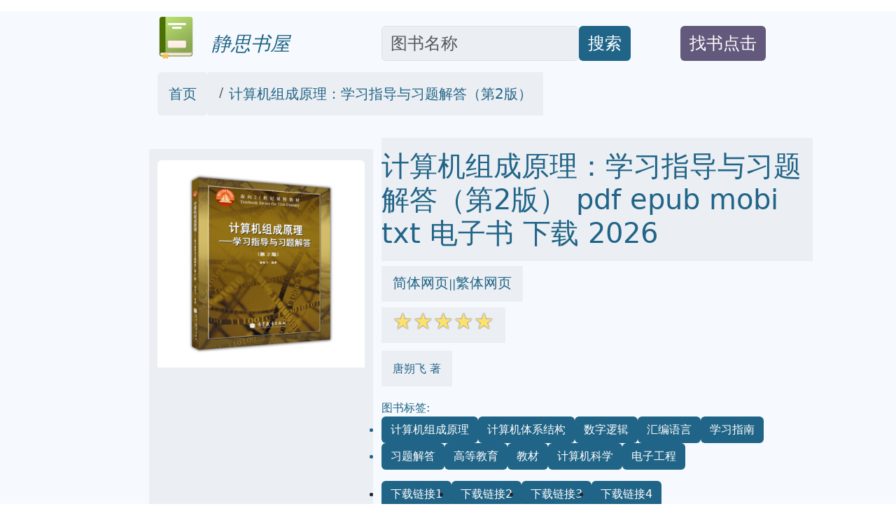

--- FILE ---
content_type: text/html; charset=utf-8
request_url: https://book.tinynews.org/books/12237635
body_size: 23838
content:
<!doctype html>
<html lang="zh-hans">
<head>

<link rel="alternate" hreflang="zh-Hans" href="https://book.tinynews.org/books/12237635" />
<link rel="alternate" hreflang="zh-Hant" href="https://book.tinynews.org/books/12237635/tw" />
<link rel="alternate" hreflang="x-default" href="https://book.tinynews.org/books/12237635" />

<meta name="msvalidate.01" content="5CCC6EE8FF816477D80A4DE459A738F1" />

<!-- Required meta tags -->
<meta name="viewport" content="width=device-width, initial-scale=1">
<meta http-equiv="Content-Type" content="text/html;charset=utf-8" />
<meta name="description" content="计算机组成原理：学习指导与习题解答（第2版） epub pdf mobi txt 电子书 下载 2026 - 静思书屋 ">
<meta name="keywords" content="计算机组成原理：学习指导与习题解答（第2版）,epub,pdf,mobi,txt,电子书,下载,2026,静思书屋">
<meta name="publishdate" content="2026-01-26"  />
<meta name="date" content="2026-01-26"  />


<link rel="icon" href="/static/favicon.ico">
<link rel="canonical" href="https://book.tinynews.org/books/12237635"/>

<meta name="twitter:card" content="summary_large_image">
<meta name="twitter:site" content="@book.tinynews.org">
<meta name="twitter:title" content="计算机组成原理：学习指导与习题解答（第2版）  epub  pdf mobi txt 电子书 下载 2026--静思书屋">
<meta name="twitter:description" content="计算机组成原理：学习指导与习题解答（第2版）  epub  pdf mobi txt 电子书 下载 2026--静思书屋">
<meta name="twitter:image" content="https://pic.tinynews.org/12237635/5ac96d15Nc96248dc.jpg">
<meta name="twitter:image:alt" content="计算机组成原理：学习指导与习题解答（第2版）  epub  pdf mobi txt 电子书 下载 2026--静思书屋">

<meta property="og:text " content="计算机组成原理：学习指导与习题解答（第2版）  epub  pdf mobi txt 电子书 下载 2026 --静思书屋" />
<meta property="og:title " content="计算机组成原理：学习指导与习题解答（第2版）  epub  pdf mobi txt 电子书 下载 2026 --静思书屋" />
<meta property="og:description"   content="计算机组成原理：学习指导与习题解答（第2版）  epub  pdf mobi txt 电子书 下载 2026 --静思书屋" />
<meta property="og:image" content="https://pic.tinynews.org/12237635/5ac96d15Nc96248dc.jpg" />
<meta property="og:image:alt" content="计算机组成原理：学习指导与习题解答（第2版）  epub  pdf mobi txt 电子书 下载 2026 --静思书屋" />
<meta property="og:url" content="https://book.tinynews.org/books/12237635" />



<link rel="stylesheet" href="/static/bootstrap.min.css"  crossorigin="anonymous">
<link rel="stylesheet" href="/static/wait.css" >
<link rel="stylesheet" href="/static/media.css" >
<link rel="stylesheet" href="/static/shareon.min.css" >
<script type="application/ld+json">
{
	"@context": "https://schema.org/",
	"@type": "Product",
	"name": "计算机组成原理：学习指导与习题解答（第2版） pdf epub mobi txt 电子书 2026",
	"image": ["https://pic.tinynews.org/12237635/5ac96d15Nc96248dc.jpg"],
	"sku": "12237635",
	
	"aggregateRating": {
	"@type": "AggregateRating",
	"ratingValue": 4,
	"reviewCount": 10
	}
}
</script>



<title>计算机组成原理：学习指导与习题解答（第2版）  epub  pdf mobi txt 电子书 下载 2026 --静思书屋 </title>
</head>
<span><input type="hidden" name="csrfmiddlewaretoken" value="KXirmjECNE7tXe1jUIWTmdFyUzTGvh4ZnvAeAkvnKtMX3T7y7CUwFrfzwtUZGzWH"></span>
<body>
<div class="container-fluid" style='background-color:#F6FAFE' >

<div id="lightbox" style='display:none;padding-top:1%'>

	<!--<img src='/static/banner.jpg' class='img-fluid' alt='site banner' />-->
	<!--<p>關閉廣告</p>-->
</div>



<div id="lightbox1" style='display:none;padding-top:1%'>

	<!--<img src='/static/banner.jpg' class='img-fluid' alt='site banner' />-->
	<!--<p>關閉廣告</p>-->
</div>









<div class="row gy-2" style="margin-top:1rem;margin-bottom:1rem;" >
	<div class="col-sm-2 d-none d-sm-block" >
	</div>
	
	<div class="col-sm-3 align-self-end" >
		<a href='/' target='_blank' style="text-decoration:none">
			<img  data-src='/static/logo.png' src='/static/pix.jpg' class="img-fluid lazy align-text-bottom" alt='book.tinynews,org'>
			<span  class='align-text-bottom text-wrap fs-3' style="font-style:italic;color:#206487">&nbsp;&nbsp;静思书屋</span>
		</a>
	</div>
	
	<div class="col-sm-4  align-self-end" style='text-align:left;display:flex'>
		<input type='text' class="form-control rounded" aria-describedby="basic-addon2" placeholder="图书名称" aria-label="Search" style='width:70%;font-size:1.5em;align-self:flex-end;color:#181C1F;background-color:#EBEEF3' id="ibox" />
		<div class="input-group-append" style='align-self:flex-end'>
			<button class="btn" type="button"   id="basic-addon2"  style='font-size:1.5em;align-self:flex-end;background-color:#206487;color:#FFFFFF;'>搜索</button>
		</div>
	</div>
	
	<div class="col-sm-2  align-self-end" style='text-align:left;display:flex' >
		<div  style='align-self:flex-end'>
			<button class="btn " type="button"   id="basic-addon2" style='color:#FFFFFF;background-color:#62597C' >
				<a target='_blank'  class="text-decoration-none text-reset"  href='/book-request' style='align-self:flex-end;font-size:1.5em;'>找书点击</a>
			</button>
		</div>
	</div>
	
	<div class="col-sm-1 d-none d-sm-block" >
	</div>
</div>



<div class="row bigcontainer" style="margin-top:1rem;margin-bottom:1rem;">
	<div class="col-sm-2 d-none d-sm-block" >
	</div>
	
	<div class="col-md-9"  >
		<nav aria-label="breadcrumb" id='bc'>
				<ol class="breadcrumb">
					<li class="breadcrumb-item rounded" style='text-decoration:none;background-color:#EBEEF3;color:#181C1F;padding-top:1rem;padding-bottom:1rem;padding-left:1rem;padding-right:1rem;'><a style='text-decoration:none;color:#206487' target='_blank' href="/">首页</a></li>
					
					<li class="breadcrumb-item active" aria-current="page" style='text-decoration:none;background-color:#EBEEF3;color:#181C1F;padding-top:1rem;padding-bottom:1rem;padding-left:1rem;padding-right:1rem;' >
						<a style='text-decoration:none;color:#206487' target='_blank' href="https://book.tinynews.org/books/12237635">计算机组成原理：学习指导与习题解答（第2版）</a>
					</li>
				</ol>
		</nav>
	</div>
	
	<div class="col-sm-1 d-none d-sm-block" >
	</div>
</div>



<div class="row bigcontainer" style="margin-top:1rem;margin-bottom:1rem;">
	<div class="col-sm-2 d-none d-sm-block">
	</div>
	
	<div class="col-sm-9" >
		<div class="row">
			<div class="col-md-4" style="display:inline-block;margin-top:1rem;padding-bottom:1rem;background-color:#EBEEF3">
					<img style='text-align:center;margin-top:1rem;padding-bottom:1rem;' data-src='https://pic.tinynews.org/12237635/5ac96d15Nc96248dc.jpg' width="350" height="350" alt='计算机组成原理：学习指导与习题解答（第2版）' src='/static/pix.jpg' class="img-fluid lazy rounded text-center">
			</div>
			
			<div class="col-md-8" >
				<h1 style='color:#206487;padding-top:1rem;padding-bottom:1rem;margin-top;1rem;margin-bottom:1rem;background-color:#EBEEF3;'>计算机组成原理：学习指导与习题解答（第2版） pdf epub mobi txt 电子书 下载 2026 </h1>
				
					<div style='color:#206487;margin-top:1rem;margin-bottom:1rem'>
						<span style='background-color:#EBEEF3;padding-top:1rem;padding-bottom:1rem;padding-right:1rem;padding-left:1rem'>
							<a href='https://book.tinynews.org/books/12237635' target='_blank' style='text-decoration:none;color:#206487' >简体网页</a>||<a href='https://book.tinynews.org/books/12237635/tw' target='_blank' style='text-decoration:none;color:#206487' >繁体网页</a>
						</span>
					</div>
				
				<div style='color:#206487;margin-top:1rem;margin-bottom:1rem;'>
					<span style='background-color:#EBEEF3;padding-top:1rem;padding-bottom:1rem;padding-right:1rem;padding-left:1rem'>
						<span class="star-icon full">☆</span><span class="star-icon full">☆</span><span class="star-icon full">☆</span><span class="star-icon full">☆</span><span class="star-icon full">☆</span>
					</span>
				</div>
				
				<div style='color:#206487;margin-top:2rem;margin-bottom:1rem;'>
					<span style='background-color:#EBEEF3;padding-top:1rem;padding-bottom:1rem;padding-right:1rem;padding-left:1rem'>
						唐朔飞 著
					</span>
				</div>
				
				<div style='color:#206487;margin-top:2rem;margin-bottom:1rem;'>
					
						图书标签:
					
						<ul class="list-group list-group-horizontal-md gap-2 flex-wrap">
							
							
							<li >
								<span style='text-decoration:none;background-color:#206487;color:#FFFFFF;' class='btn'>计算机组成原理</span>
							</li>
							
							<li >
								<span style='text-decoration:none;background-color:#206487;color:#FFFFFF;' class='btn'>计算机体系结构</span>
							</li>
							
							<li >
								<span style='text-decoration:none;background-color:#206487;color:#FFFFFF;' class='btn'>数字逻辑</span>
							</li>
							
							<li >
								<span style='text-decoration:none;background-color:#206487;color:#FFFFFF;' class='btn'>汇编语言</span>
							</li>
							
							<li >
								<span style='text-decoration:none;background-color:#206487;color:#FFFFFF;' class='btn'>学习指南</span>
							</li>
							
							<li >
								<span style='text-decoration:none;background-color:#206487;color:#FFFFFF;' class='btn'>习题解答</span>
							</li>
							
							<li >
								<span style='text-decoration:none;background-color:#206487;color:#FFFFFF;' class='btn'>高等教育</span>
							</li>
							
							<li >
								<span style='text-decoration:none;background-color:#206487;color:#FFFFFF;' class='btn'>教材</span>
							</li>
							
							<li >
								<span style='text-decoration:none;background-color:#206487;color:#FFFFFF;' class='btn'>计算机科学</span>
							</li>
							
							<li >
								<span style='text-decoration:none;background-color:#206487;color:#FFFFFF;' class='btn'>电子工程</span>
							</li>
							

						</ul>
				</div>
				
				
				<ul class="list-group list-group-horizontal-md gap-2">
					<li >
						<a style='text-decoration:none;background-color:#206487;color:#FFFFFF;' target="_blank" href='https://search.jd.com/search?keyword=计算机组成原理：学习指导与习题解答（第2版）&cu=true&utm_source=lianmeng__10__kong&utm_medium=tuiguang&utm_campaign=t_1000623798_' class='slink btn' >下载链接1</a>
					</li>
					<li>
						<a style='text-decoration:none;background-color:#206487;color:#FFFFFF;' target="_blank" href='https://search.jd.com/search?keyword=计算机组成原理：学习指导与习题解答（第2版）&cu=true&utm_source=lianmeng__10__kong&utm_medium=tuiguang&utm_campaign=t_1000623798_' class='slink btn' id='taobaobooklink' >下载链接2</a>
					</li>
					<li>
						<a style='text-decoration:none;background-color:#206487;color:#FFFFFF;' target="_blank" href='/download/12237635' class='slink btn' >下载链接3</a>
					</li>
					<li>
						<a style='text-decoration:none;background-color:#206487;color:#FFFFFF;' target="_blank" href='https://pdf.windowsfront.com/jd_12237635.pdf' class='slink btn' >下载链接4</a>
					</li>
					
				</ul>
				
				<div  class='slink btn' style='color:#FFFFFF;background-color:#62597C;margin-top:1rem;margin-bottom:1rem;'>下载链接在页面底部</div>
				
				<div class="shareon shadow bg-light bg-gradient">
					<a class="facebook" data-title="计算机组成原理：学习指导与习题解答（第2版）" ><span  style='font-size:0.5em'>facebook</span></a>
					<a class="linkedin" data-title="计算机组成原理：学习指导与习题解答（第2版）" ><span  style='font-size:0.5em'>linkedin</span></a>
					<a class="mastodon" data-title="计算机组成原理：学习指导与习题解答（第2版）"><span  style='font-size:0.5em'>mastodon</span></a>
					<!-- FB App ID is required for the Messenger button to function -->
					<a class="messenger" data-fb-app-id="0123456789012345" data-title="计算机组成原理：学习指导与习题解答（第2版）"><span  style='font-size:0.5em'>messenger</span></a>
					
					<a class="pinterest" data-title="计算机组成原理：学习指导与习题解答（第2版）"><span  style='font-size:0.5em'>pinterest</span></a>
					<a class="reddit" data-title="计算机组成原理：学习指导与习题解答（第2版）"><span  style='font-size:0.5em'>reddit</span></a>
					<a class="telegram" data-title="计算机组成原理：学习指导与习题解答（第2版）"><span  style='font-size:0.5em'>telegram</span></a>
					<a class="twitter" data-title="计算机组成原理：学习指导与习题解答（第2版）"><span  style='font-size:0.5em'>twitter</span></a>
					
					<a class="viber" data-title="计算机组成原理：学习指导与习题解答（第2版）"><span  style='font-size:0.5em'>viber</span></a>
					<a class="vkontakte" data-title="计算机组成原理：学习指导与习题解答（第2版）"><span  style='font-size:0.5em'>vkontakte</span></a>
					<a class="whatsapp" data-title="计算机组成原理：学习指导与习题解答（第2版）"><span  style='font-size:0.5em'>whatsapp</span></a>
					<a class="copy-url" data-title="计算机组成原理：学习指导与习题解答（第2版）"><span  style='font-size:0.5em'>复制链接</span></a>
				</div>
			
			</div>
		</div>
			

			
		<div class="row" style="margin-top:1rem;margin-bottom:1rem;padding-top:1rem;padding-bottom:1rem;padding-right:1rem;padding-left:1rem">
			<div class="col-md-4 ">
				<div class="list-group" id='productshow'></div>
			</div>
			
			<div class="col-md-8 ">
				<div class="list-group" id='productshow2'></div>
			</div>
		</div>
			
		<div class="row" style='margin-top:1rem;margin-bottom:1rem;padding-top:1rem;padding-bottom:1rem;padding-right:1rem;padding-left:1rem'>
			<div class="col-md-4" >
				<div style='background-color:#EBEEF3;text-align:center'>
					<img data-src='https://windowsfront.com/static/qq_book_search.png' width="250" height="250"  src='/static/pix.jpg' class="img-fluid lazy">
				</div>
			</div>
			
			<div class="col-md-8" >
				<div style='background-color:#EBEEF3'>
					<div >想要找书就要到  <a style='font-weight:bold;text-decoration:none;color:black;font-size:2em' href='https://book.tinynews.org/' target='_blank'>静思书屋</a></div>
					<div ><a style='text-decoration:none;color:black;font-size:2em' href='https://book.tinynews.org/' target='_blank'>book.tinynews.org</a></div>
					<div >立刻按 <span style='font-weight:bold;font-size:2em'>ctrl+D</span>收藏本页</div>
					<div >你会得到大惊喜!!</div>
				</div>
			</div>
		</div>
			
			
		<div class="row" style="margin-top:1rem;margin-bottom:1rem;">
			<div class="col-md-12" style='background-color:#EBEEF3;padding-top:1rem;padding-bottom:1rem;padding-right:1rem;padding-left:1rem'>
				
					<div>出版社： 高等教育出版社</div>
				
					<div>ISBN：9787040354119</div>
				
					<div>版次：2</div>
				
					<div>商品编码：12237635</div>
				
					<div>包装：平装</div>
				
					<div>丛书名： 面向21世纪课程教材</div>
				
					<div>开本：16开</div>
				
					<div>出版时间：2012-07-01</div>
				
					<div>用纸：胶版纸</div>
				
					<div>页数：346</div>
				
					<div>字数：500000</div>
				
					<div>正文语种：中文</div>
				
			</div>
		</div>
			
			
		<div class="row" style="margin-top:1rem;margin-bottom:1rem;">
			<div class="col-md-12" style='background-color:#EBEEF3;padding-top:1rem;padding-bottom:1rem;padding-right:1rem;padding-left:1rem'>
				<h2>
				具体描述
				</h2>
				<div style='margin-left:30px;'>
					<h3>内容简介</h3>   　　《计算机组成原理：学习指导与习题解答（第2版）》是与高等教育出版社出版的普通高等教育“十一五”国家级规划教材《计算机组成原理（第2版）》（唐朔飞编著）配套的辅助教材。<br/>　　《计算机组成原理：学习指导与习题解答（第2版）》在章节顺序安排上与主教材完全一致，每章给出该章的重点难点、主要内容、例题精选、习题训练及其参考答案。有利于学生检验自己掌握本课程内容的程度。<br/>　　《计算机组成原理：学习指导与习题解答（第2版）》概念清楚，题型丰富，可作为高等学校计算机专业的辅助教材，也可作为计算机专业研究生入学考试的辅导书和其他科技人员的参考书。     <h3>作者简介</h3>   　　唐朔飞，哈尔滨工业大学计算机科学与技术学院教授。2003年评为首届黑龙江省和哈尔滨工业大学教学名师。2006年获第二届国家教学名师奖。长期从事计算机科学与技术的教学和研究工作。从教43年来，给计算机专业27届4600余名学生讲授“计算机组成原理”课程。自1986年获哈尔滨工业大学首届教学一等奖后，又获得各级各类教学奖励20多次，1997年获第二届全国普通高等学校优秀计算机辅助教学软件二等奖和全国高等学校工科优秀CAI软件一等奖2000年获黑龙江省教学成果一等奖。独立编著教材五本其中《电子数字计算机原理》1989年获“黑龙江省普通高等学校优秀教材二等奖”，面向21世纪课程教材《计算机组成原理》2002年获教育部“全国普通高等学校优秀教材二等奖”，以该教材为核心的计算机组成原理11课程2005年被评为国家精品课程主要研究领域为计算机体系结构、并行处理先后主持完成了国家863项目、航天基金项目、博士点基金项目各一项，参加并完成省部级科研项目10多项，目前在研国家自然科学基金项目，发表论文50多篇。     <h3>内页插图</h3>    <ul class="img-preview"> <li>  </li> <li>  </li> <li>  </li> <li>  </li> </ul>      <h3>目录</h3>   第一章 计算机系统概论<br/>1．1 重点难点<br/>1．2 主要内容<br/>1．2．1 基本概念<br/>1．2．2 冯·诺伊曼计算机的特点<br/>1．2．3 计算机硬件框图<br/>1．2．4 计算机的工作过程<br/>1．2．5 计算机硬件的主要技术指标<br/>1．3 例题精选<br/>1．4 习题训练<br/>1．4．1 选择题<br/>1．4．2 填空题<br/>1．4．3 问答题<br/>参考答案<br/><br/>第二章 计算机的发展及应用<br/>2．1 重点难点<br/>2．2 主要内容<br/>2．2．1 计算机的发展<br/>2．2．2 计算机的分类及应用<br/>2．3 习题训练<br/>2．3．1 选择题<br/>2．3．2 填空题<br/>2．3．3 问答题<br/>参考答案<br/><br/>第三章 系统总线<br/>3．1 重点难点<br/>3．2 主要内容<br/>3．2．1 总线的基本概念<br/>3．2．2 总线结构<br/>3．2．3 总线控制<br/>3．3 例题精选<br/>3．4 习题训练<br/>3．4．1 选择题<br/>3．4．2 填空题<br/>3．4．3 问答题<br/>参考答案<br/><br/>第四章 存储器<br/>4．1 重点难点<br/>4．2 主要内容<br/>4．2．1 存储器的分类及存储系统的层次结构<br/>4．2．2 主存储器<br/>4．2．3 高速缓冲存储器<br/>4．2．4 辅助存储器<br/>4．3 例题精选<br/>4．4 习题训练<br/>4．4．1 选择题<br/>4．4．2 填空题<br/>4．4．3 问答题<br/>参考答案<br/><br/>第五章 输入输出系统<br/>5．1 重点难点<br/>5．2 主要内容<br/>5．2．1 输入输出系统的基本组成<br/>5．2．2 110与主机的联系方式<br/>5．2．3 110接口<br/>5．2．4 110与主机交换信息的控制<br/>方式之一——程序查询方式<br/>5．2．5 110与主机交换信息的控制<br/>方式之二——程序中断方式<br/>5．2．6 110与主机交换信息的控制<br/>方式之三-DMA方式<br/>5．3 例题精选<br/>5．4 习题训练<br/>5．4．1 选择题<br/>5．4．2 填空题<br/>5．4．3 问答题<br/>参考答案<br/><br/>第六章 计算机的运算方法<br/>6．1 重点难点<br/>6．2 主要内容<br/>6．2．1 计算机中数的表示<br/>6．2．2 定点运算<br/>6．2．3 浮点运算<br/>6．2．4 并行加法器和进位链<br/>6．3 例题精选<br/>6．4 习题训练<br/>6．4．1 选择题<br/>6．4．2 填空题<br/>6．4．3 问答题<br/>参考答案<br/><br/>第七章 指令系统<br/>7．1 重点难点<br/>7．2 主要内容<br/>7．2．1 机器指令<br/>7．2．2 寻址方式<br/>7．2．3 RISC技术<br/>7．3 例题精选<br/>7．4 习题训练<br/>7．4．1 选择题<br/>7．4．2 填空题<br/>7．4．3 问答题<br/>参考答案<br/><br/>第八章 CPU的结构和功能<br/>8．1 重点难点<br/>8．2 主要内容<br/>8．2．1 CPU的功能和组成<br/>8．2．2 指令周期<br/>8．2．3 指令流水<br/>8．2．4 中断系统<br/>8．3 例题精选<br/>8．4 习题训练<br/>8．4．1 选择题<br/>8．4．2 填空题<br/>8．4．3 问答题<br/>参考答案<br/><br/>第九章 控制单元的功能<br/>9．1 重点难点<br/>9．2 主要内容<br/>9．2．1 控制单元的外特性<br/>9．2．2 微操作命令的分析<br/>9．2．3 多级时序系统<br/>9．2．4 控制方式<br/>9．3 例题精选<br/>9．4 习题训练<br/>9．4．1 选择题<br/>9．4．2 填空题<br/>9．4．3 问答题<br/>参考答案<br/><br/>第十章 控制单元的设计<br/>10．1 重点难点<br/>10．2 主要内容<br/>10．2．1 组合逻辑设计<br/>10．2．2 微程序设计<br/>10．3 例题精选<br/>10．4 习题训练<br/>10．4．1 选择题<br/>10．4．2 填空题<br/>10．4．3 问答题<br/>参考答案<br/>参考文献      <h3>前言/序言</h3>   　　本书的第1版作为面向21世纪课程教材《计算机组成原理》的辅助教材，自2005年9月出版以来，已连续印刷14次，累计印数达67000余册。期间收到了不少使用本书的师生和其他读者的来信，对本书给予了肯定和鼓励，并提出了不少宝贵的意见和建议，在此表示衷心的感谢。<br/>　　2008年，《计算机组成原理（第2版）》（以下称主教材）由高等教育出版社出版，并被列为普通高等教育“十一五”国家级规划教材，至今已印刷11次，累计印数达270000余册。为与该教材配套，决定对第1版《计算机组成原理——学习指导与习题解答》的内容予以补充和修改。新版继续保持原版的风格，在章节顺序安排上与主教材一致，每章给出该章的重点难点、主要内容、例题精选、习‘题训练和参考答案几部分。在例题精选和习题训练方面进行了适当的补充，使重点难点的论述更清晰。<br/>　　特别需要强调的是，计算机组成原理课程有诸多的知识点，尽管本书对各知识点给出了答案，但任何机械式的死记硬背都是收效甚微的。一定要注意学习方法，首先要独立思考，找出解题思路，然后再作出解答，最后与答案进行比较，做到真正地理解、掌握课程的内容。<br/>　　由于作者水平有限，书中难免有不妥之处，谨请读者和同行专家批评指正。    <br/>
				</div>
				
				<div style='margin-left:30px;'>
					《计算机组成原理：学习指导与习题解答（第2版）》  书籍简介  本书旨在为读者深入理解计算机底层运作原理提供一套全面、系统的学习路径。我们聚焦于计算机科学与技术领域的核心基础——计算机组成原理，并将其分解为易于理解的关键概念。本书并非仅仅罗列枯燥的理论，而是通过精心设计的学习指导和详实的习题解答，帮助读者建立起扎实的理论功底，并能灵活运用所学知识解决实际问题。  本书特点与内容梗概  本书第二版在保留第一版核心内容的基础上，进行了更新和优化，以适应当前计算机科学发展的最新动态。我们力求在内容呈现上做到：  1.  系统性与层次性：        引言与基础概念： 开篇将引导读者从宏观视角认识计算机系统，并介绍构成计算机最基本的硬件组件和软件交互方式。我们将解释计算机如何处理信息，数据在计算机内部是如何表示和存储的，以及各种基本逻辑门电路的工作原理。        数据通路与控制： 核心章节将深入剖析计算机的数据通路设计，包括指令的取指、译码、执行、写回等过程。我们将详细介绍中央处理器（CPU）的内部结构，如算术逻辑单元（ALU）、寄存器组、指令寄存器、程序计数器等，以及它们之间如何协同工作以完成指令。控制器的设计，包括时序控制和指令控制，也将是重点讲解的内容，确保读者理解指令是如何被正确驱动和执行的。        存储器系统： 深入探讨各种存储器的工作原理及其在计算机系统中的作用。我们将详细介绍层次化存储体系，包括高速缓存（Cache）的工作机制、主存储器（RAM）的组织方式，以及与外围存储设备（如硬盘、固态硬盘）的数据交互。内存管理单元（MMU）和虚拟存储器的概念及其对程序运行性能的影响，也将得到详尽的阐释。        输入输出（I/O）系统： 讲解计算机如何与外部世界进行交互，包括各种I/O设备的工作原理、I/O接口的设计、中断和DMA（直接内存访问）等技术如何提高I/O效率。读者将了解到I/O设备与CPU之间数据传输的完整流程。        指令集体系结构（ISA）： 介绍不同类型的指令集，如RISC和CISC，以及它们的设计哲学和对处理器性能的影响。我们将分析典型的指令格式、寻址方式和指令流水线技术，以期读者能够理解程序在底层是如何被翻译成机器指令并高效执行的。  2.  强调实践与应用：        学习指导： 在每一章的开篇，我们都会提供清晰的学习目标和建议，帮助读者明确学习重点，掌握正确的学习方法。对于一些抽象的概念，我们将辅以形象的比喻和图示，帮助读者建立直观的理解。我们鼓励读者将理论知识与实际的计算机硬件、软件环境相结合，从而加深理解。        精选习题： 本书精选了大量具有代表性的习题，覆盖了计算机组成原理的各个核心知识点。这些习题的设计，既有基础概念的巩固，也有对复杂原理的深入探究，还有一些需要综合运用知识进行分析和解答的题目。        详尽解答： 每一道习题都配有详细的解答过程和清晰的阐释。我们不仅给出最终答案，更重要的是解释解题思路、关键步骤以及背后的原理，帮助读者理解“为什么”这样做，从而举一反三，掌握解决同类问题的能力。对于一些具有挑战性的题目，我们还会提供多种解题方法的比较和分析。  3.  内容深度与广度：        本书的内容深度适中，既能满足初学者对计算机组成原理的基本认知需求，也能为有一定基础的读者提供进一步的提升。        在广度上，本书涵盖了计算机组成原理的经典内容，并适当引入了一些现代计算机体系结构的发展趋势，如多核处理器、指令级并行等概念的初步介绍。  适用读者  本书特别适合以下读者群体：     计算机科学与技术、软件工程、电子信息工程等相关专业的在校本科生和研究生： 作为教材的补充读物，本书能帮助读者更好地消化课堂内容，提升学习效果，为后续课程打下坚实基础。    准备参加计算机等级考试、考研的考生： 本书的系统梳理和大量习题，将是备考的得力助手，帮助考生全面掌握考试大纲要求的内容。    对计算机底层原理感兴趣的自学者： 对于希望深入了解计算机如何工作的技术爱好者，本书提供了一个清晰的学习框架和实践指导。    从事相关技术工作的初级工程师： 帮助读者巩固基础知识，加深对系统性能瓶颈的理解，提升解决实际问题的能力。  学习建议  我们建议读者在学习本书的过程中，遵循循序渐进的原则，先扎实掌握基础概念，再逐步深入理解复杂原理。动手实践是检验学习成果的最好方式，鼓励读者尝试在模拟器或实际硬件上验证所学知识。通过认真研读本书的指导和习题解答，相信读者一定能够构建起对计算机组成原理的深刻认知，为未来的学习和职业发展奠定坚实的基础。
				</div>
				
			</div>
		</div>
		
		<div class="row" style="margin-top:1rem;margin-bottom:1rem;">
			<div class="col-md-12 " style='padding-top:1rem;padding-bottom:1rem;padding-right:1rem;padding-left:1rem;background-color:#EBEEF3;'>
				<h2 style=''>
				用户评价
				</h2>
				<div style=''>
				
				
					评分<span class="star-icon full">☆</span><span class="star-icon full">☆</span><span class="star-icon full">☆</span><span class="star-icon full">☆</span><span class="star-icon full">☆</span>
					<p>我一直觉得计算机组成原理这门课，对很多人来说都像是一道难以逾越的鸿沟，尤其是在面对那些密密麻麻的逻辑图和晦涩难懂的术语时，很容易让人望而却步。然而，《计算机组成原理：学习指导与习题解答（第2版）》这本书，却以一种极其友好的姿态，向我们展示了计算机“心脏”的跳动。我特别喜欢书中对于“指令集架构”（ISA）的阐述，它不仅仅是简单地罗列出各种指令，而是深入分析了为什么会有这样的指令集设计，指令集的设计原则是什么，以及不同的指令集（例如RISC和CISC）是如何影响计算机性能和设计的。书中对于各种指令的讲解，都配有详细的汇编代码示例，让我能够直观地看到这些指令是如何操作数据的，如何控制程序的流程，这对于我理解高级语言程序是如何被翻译成机器指令执行的，起到了至关重要的作用。我记得在学习跳转指令和分支预测时，书中用了一个非常形象的比喻，将CPU想象成一个在岔路口需要做出决策的旅行者，分支预测就像是旅行者提前猜测哪条路会更快到达目的地，如果猜对了，就能节省很多时间。这个比喻让复杂的分支预测机制变得易于理解，也让我体会到指令流水线在面对程序分支时的挑战以及各种优化手段的重要性。此外，书中对于存储器层次结构的讲解，也让我耳目一新。从寄存器到高速缓存，再到主存储器和外围存储器，书中清晰地阐述了不同层次存储器之间的速度、容量和成本差异，以及它们是如何协同工作以提高整体性能的。书中对于缓存淘汰策略的讲解，配合着一些小型的缓存模拟例子，让我能够亲身体验不同策略对命中率的影响，这比纯粹的理论讲解要有效得多。总的来说，这本书以其严谨又不失趣味的讲解方式，成功地将计算机组成原理这门原本枯燥的学科，变得生动而易于接受。</p>
				
					评分<span class="star-icon full">☆</span><span class="star-icon full">☆</span><span class="star-icon full">☆</span><span class="star-icon full">☆</span><span class="star-icon full">☆</span>
					<p>在阅读《计算机组成原理：学习指导与习题解答（第2版）》之前，我对CPU内部的“工作流程”一直感到非常模糊，直到这本书为我揭开了CPU内部的“面纱”。我尤其要强调书中对“指令周期”的详细讲解。它不仅仅是简单地将指令执行过程分为取指、译码、执行、访存、写回几个阶段，更是深入剖析了每个阶段所涉及的硬件部件和控制信号。书中用了一个非常生动的比喻，将CPU比作一个熟练的厨师，指令就是菜谱，CPU需要按照菜谱一步步地准备食材（取指）、看清做法（译码）、进行烹饪（执行）、可能还需要去调料区取调料（访存），最后将菜品装盘（写回）。这个比喻让我深刻理解了指令周期中各个阶段的相互关系和依赖性。我记得在学习“指令流水线”的优化时，书中详细介绍了如何通过增加流水线深度、增加流水线宽度、以及采用分支预测等技术来提高CPU的执行效率。书中通过对比不同流水线深度下指令的执行时间，让我直观地看到了流水线技术对性能的提升作用。这种对指令流水线工作机制的深入解析，让我对CPU的“速度”有了更具象的理解。此外，书中关于“多核处理器”的讲解，也让我看到了计算机性能提升的另一个重要方向。它不仅仅是简单地将多个CPU核心堆叠在一起，更是深入探讨了核心之间的通信、缓存一致性、任务调度等复杂问题。书中通过一个简单的多线程程序示例，展示了不同CPU核心如何并发执行，以及如何通过同步机制来避免数据冲突。这种对多核处理器工作原理的全面讲解，为我理解现代高性能计算奠定了基础。</p>
				
					评分<span class="star-icon full">☆</span><span class="star-icon full">☆</span><span class="star-icon full">☆</span><span class="star-icon full">☆</span><span class="star-icon full">☆</span>
					<p>我一直觉得，计算机的“输入”和“输出”是其与外界交互的窗口，《计算机组成原理：学习指导与习题解答（第2版）》这本书，则为我描绘了这些窗口是如何在硬件层面工作的。我特别喜欢书中对“I/O接口”的讲解。它不仅仅是简单地介绍各种I/O设备（如键盘、鼠标、显示器、硬盘），更是深入分析了I/O接口是如何连接CPU和I/O设备的，以及I/O接口中的控制寄存器、状态寄存器和数据寄存器是如何工作的。书中用了一个非常生动的比喻，将I/O接口比作一个“翻译官”，它负责将CPU发出的命令翻译成I/O设备能理解的语言，并将I/O设备产生的数据翻译成CPU能理解的语言。这个比喻让我深刻理解了I/O接口在数据传输中的桥梁作用。我记得在学习“中断驱动I/O”时，书中详细解释了当I/O设备完成一次操作后，是如何通过中断来通知CPU的，以及CPU在接收到中断后是如何响应的。书中通过一个具体的键盘输入场景，展示了当用户按下键盘时，键盘控制器是如何产生中断信号，CPU又是如何暂停当前任务，跳转到键盘中断服务程序来读取键盘输入数据的。这种对中断驱动I/O工作机制的深入解析，让我对I/O设备的响应速度有了更直观的认识。此外，书中关于“DMA（Direct Memory Access）”的讲解，也让我看到了I/O数据传输效率提升的“秘密武器”。它不仅仅是简单地介绍DMA控制器如何绕过CPU直接与主存进行数据传输，更是深入分析了DMA传输的整个流程，包括DMA请求、总线占用、数据传输以及中断通知。书中通过一个具体的磁盘数据读取场景，展示了DMA控制器是如何实现高效数据传输的，从而减轻CPU的负担。这种对DMA工作原理的详细讲解，为我理解现代计算机系统中I/O性能的提升奠定了基础。</p>
				
					评分<span class="star-icon full">☆</span><span class="star-icon full">☆</span><span class="star-icon full">☆</span><span class="star-icon full">☆</span><span class="star-icon full">☆</span>
					<p>在翻阅《计算机组成原理：学习指导与习题解答（第2版）》之前，我一直觉得“指令”这个概念离我非常遥远，好像是程序员才能接触到的东西。然而，这本书让我看到了指令在计算机硬件层面是如何被“执行”的，这是一种全新的视角。我特别赞赏书中在讲解“指令集架构”（ISA）时，不仅仅是列举指令，而是深入分析了指令的编码格式、寻址方式以及指令执行的微操作。书中用了一个非常形象的比喻，将指令比作“药方”，而CPU则是一个“药剂师”，它需要按照药方上的指示，精确地抓取药材（数据），进行配制（运算），最后交给病人（输出）。这个比喻让我深刻理解了指令的“功能”和“意义”。我记得在学习各种寻址方式（立即数寻址、寄存器直接寻址、寄存器间接寻址、基址加偏置寻址等）时，书中都配有详细的汇编代码示例，让我能够直观地看到同一条指令在不同寻址方式下，是如何访问到不同的内存地址或者寄存器中的数据的。这种对寻址方式的深入剖析，对于我理解程序是如何灵活地访问各种数据的至关重要。此外，书中关于“指令流水线”的讲解，更是让我看到了CPU性能提升的“秘密武器”。它不仅仅是简单地将指令执行过程分解成几个阶段，而是深入探讨了流水线冲突（结构冲突、数据冲突、控制冲突）以及各种解决策略，例如转发、流水线暂停、分支预测等。书中通过一个具体的流水线执行图，让我看到了不同指令在流水线上是如何交错执行的，以及各种冲突是如何产生的，以及如何被巧妙地化解。这种对流水线工作机制的详细解析，让我对CPU的“速度”有了更深刻的体会。</p>
				
					评分<span class="star-icon full">☆</span><span class="star-icon full">☆</span><span class="star-icon full">☆</span><span class="star-icon full">☆</span><span class="star-icon full">☆</span>
					<p>我一直对那些能够“思考”的机器充满好奇，而《计算机组成原理：学习指导与习题解答（第2版）》这本书，则为我揭示了这一切的“幕后英雄”。这本书在解释CPU的控制单元时，可谓是下足了功夫。我印象最深的是书中关于“硬布线控制器”和“微程序控制器”的对比讲解。通过详细的状态转移图和微指令格式，我终于理解了CPU是如何根据当前指令和状态信号，生成一系列控制信号来驱动数据通路执行相应操作的。书中用了一个“交通警察”的比喻，将控制单元比作交通警察，它根据交通信号灯（指令）和路况（状态），指挥车辆（数据）的流动。这个比喻让我理解了指令周期的各个阶段（取指、译码、执行、访存、写回）以及控制单元在其中扮演的角色。我记得在学习指令译码部分时，书中详细绘制了指令格式，并分析了不同位段的含义，然后展示了这些信息是如何被送到控制单元，并转化为具体的控制信号的。这种从指令的二进制表示到硬件控制信号的转化过程，让我对CPU的“智能”有了更具体的理解。此外，书中关于“存储器管理单元”（MMU）的讲解，也让我对虚拟内存有了拨云见日般的认识。它不仅仅是简单地介绍了虚拟地址和物理地址的概念，而是深入分析了页表、TLB（Translation Lookaside Buffer）等硬件机构是如何协同工作的，以实现高效的地址翻译和内存保护。书中通过一个生动的例子，模拟了当CPU访问一个虚拟地址时，MMU是如何查询页表，检测是否存在页错误，以及如何使用TLB来加速地址翻译过程。这个例子让我彻底理解了虚拟内存的强大之处，以及它如何让程序拥有比实际物理内存更大的地址空间。</p>
				
					评分<span class="star-icon full">☆</span><span class="star-icon full">☆</span><span class="star-icon full">☆</span><span class="star-icon full">☆</span><span class="star-icon full">☆</span>
					<p>这部《计算机组成原理：学习指导与习题解答（第2版）》简直是我在计算机科学学习道路上的“及时雨”，尤其是在我刚开始接触硬件底层逻辑的时候，那种迷茫感简直可以写一本小说。这本书的出现，就像在漆黑的隧道里点亮了一盏明灯。我尤其欣赏它在概念讲解上的深入浅出，很多在课堂上听得云里雾里、似懂非懂的东西，通过书中的图示和类比，一下子就变得清晰起来。例如，在讲到CPU的流水线执行时，书中用了一个非常生动的比喻，将整个过程比作工厂里流水线上的工人协作，不同工序在不同阶段同时进行，极大地提高了效率。这个比喻让我瞬间理解了指令周期的划分和流水线的关键作用，也为我后续学习指令集、存储器层次结构等内容打下了坚实的基础。此外，书中对于各种逻辑门、寄存器、加法器等基本组成单元的讲解，也循序渐进，从最简单的AND、OR、NOT门开始，逐步构建出更复杂的电路模型，让我一步步理解了计算机硬件是如何由这些基本元件组成的。这种由浅入深的讲解方式，对于我这样初学者来说，无疑是最宝贵的。而且，书中并没有止步于理论的堆砌，而是非常注重将理论与实践相结合，通过大量的实例和图表，帮助我直观地理解抽象的概念。我记得在学习数据通路和控制通路时，书中详细绘制了控制信号在不同操作下的变化，配合着指令执行流程图，让我能够清晰地看到数据如何在寄存器、ALU、存储器之间流动，以及控制信号是如何指挥这一切的。这种图文并茂的学习方式，大大降低了学习难度，也让我对计算机的内部工作原理有了更深刻的认识。这本书不仅仅是理论的梳理，更像是一位经验丰富的老师，耐心地引导着我一步步探索计算机的奥秘。</p>
				
					评分<span class="star-icon full">☆</span><span class="star-icon full">☆</span><span class="star-icon full">☆</span><span class="star-icon full">☆</span><span class="star-icon full">☆</span>
					<p>说实话，我之前对计算机组成原理的理解，大部分都停留在“知道有这么回事”的层面，具体到细节，总是感觉模糊不清。《计算机组成原理：学习指导与习题解答（第2版）》这本书，就像一个经验丰富的向导，带我深入探索了计算机内部的每一个角落。我尤其要提一下书中关于“时序逻辑电路”的讲解，这是让我彻底理解计算机如何“记住”信息的关键。书中从最基本的触发器（SR触发器、D触发器、JK触发器）开始，详细讲解了它们的原理、逻辑图和时序图，让我理解了为什么计算机的存储单元能够保持其状态。然后，逐步过渡到寄存器、计数器等更复杂的时序逻辑电路，并将其与CPU中的程序计数器（PC）、指令寄存器（IR）等核心部件联系起来，让我明白这些部件是如何存储和处理指令以及地址信息的。我记得在学习多级中断系统时，书中引入了一个“紧急救援”的比喻，将高优先级中断比作需要立即处理的危重病人，而低优先级中断则可以稍作等待。这个比喻让我深刻理解了中断优先级的作用以及中断向量表是如何工作的。书中通过详细的流程图，展示了中断发生时CPU如何保存当前状态、跳转到中断服务程序、执行中断服务、最后恢复现场的过程，让我对中断机制的理解不再是概念上的模糊，而是有了清晰的执行路径。此外，书中对于算术逻辑单元（ALU）的讲解，也做到了极致。它不仅仅是给出了ALU的功能列表，而是深入剖析了各种算术运算（加法、减法、乘法、除法）和逻辑运算（AND, OR, XOR, NOT）是如何通过逻辑门实现的，特别是对于加法器（半加器、全加器、多位加法器）的讲解，配合着波形图，让我看到了二进制加法运算在硬件层面的具体实现过程。这种对底层细节的深入挖掘，让我对计算机的运算能力有了全新的认识。</p>
				
					评分<span class="star-icon full">☆</span><span class="star-icon full">☆</span><span class="star-icon full">☆</span><span class="star-icon full">☆</span><span class="star-icon full">☆</span>
					<p>在学习《计算机组成原理：学习指导与习题解答（第2版）》之前，我总觉得计算机的“运行”是一个非常抽象的概念，直到我深入阅读这本书，才真正理解了CPU与主存储器之间是如何进行“对话”的。书中对于“总线”的讲解，让我看到了数据传输的“高速公路”。它详细阐述了地址总线、数据总线和控制总线的作用，以及它们是如何协同工作的。我印象特别深刻的是书中关于“总线仲裁”的讲解，当多个设备同时请求使用总线时，总线仲裁机制是如何决定哪个设备能够获得总线使用权的。书中用了一个“会议室抢座位”的比喻，将多个设备比作争抢会议室座位的与会者，而总线仲裁机制则扮演着“主持人”的角色，根据优先级或其他规则来分配座位。这个比喻让我清晰地理解了集中式和分布式仲裁方式的区别以及它们的优缺点。我记得在学习DMA（Direct Memory Access）传输时，书中详细解释了DMA控制器是如何绕过CPU直接与主存进行数据传输的，这大大减轻了CPU的负担，提高了I/O设备的效率。书中通过一个具体的I/O传输场景，展示了DMA控制器是如何发起传输请求、控制地址和数据总线、以及在传输完成后通知CPU的。这种对I/O系统与CPU之间协作方式的深入剖析，让我对整个计算机系统的效率提升有了更深刻的认识。此外，书中对于“并行处理”的讲解，也让我看到了计算机性能飞跃的潜力。从指令级并行（如超标量、超流水线）到多处理器系统，书中都做了详尽的介绍。我尤其喜欢书中对多核处理器的工作原理的分析，它不仅仅是简单地堆叠CPU核心，而是探讨了缓存一致性、任务调度等复杂问题。书中通过一个简单的多线程程序示例，展示了不同CPU核心如何并发执行，以及如何通过同步机制来避免数据冲突。这种对并行计算的全面讲解，为我理解现代高性能计算奠定了基础。</p>
				
					评分<span class="star-icon full">☆</span><span class="star-icon full">☆</span><span class="star-icon full">☆</span><span class="star-icon full">☆</span><span class="star-icon full">☆</span>
					<p>我一直对“比特”和“字节”这些最基本的计算机语言感到好奇，而《计算机组成原理：学习指导与习题解答（第2版）》这本书，则为我描绘了这些基本单元如何在硬件层面构建起整个计算机世界的宏伟蓝图。我尤其要强调书中关于“数据表示”部分的深入讲解。它不仅仅是简单地介绍了二进制、十进制和十六进制之间的转换，更是深入探讨了整数（包括有符号和无符号）的表示方式，特别是补码表示法，让我理解了为什么计算机能够轻松地进行减法运算。书中用了一个非常直观的例子，展示了如何用补码来表示负数，以及在进行加法时，负数和正数是如何被统一处理的。这个例子让我彻底理解了补码的精妙之处，也消除了我对负数运算的困惑。我记得在学习浮点数表示（IEEE 754标准）时，书中详细解析了符号位、指数位和尾数位的含义，以及它们是如何共同表示一个浮点数的。书中还通过一些特殊的浮点数例子，例如NaN（Not a Number）和无穷大，让我看到了浮点数表示的复杂性和一些潜在的陷阱。这种对浮点数底层机制的深入讲解，对于我理解科学计算和图形处理中的数值精度问题非常有帮助。此外，书中关于“逻辑运算”的讲解，也让我看到了“0”和“1”的无限可能。它不仅仅是简单的AND、OR、NOT运算，而是将其应用到了布尔代数、逻辑表达式化简等领域，并最终与CPU中的逻辑电路设计联系起来。书中通过一些实际的逻辑门电路例子，展示了它们是如何实现复杂的逻辑功能的，这让我对计算机的“计算”能力有了更直观的认识。总的来说，这本书让我从最基本的比特层面，逐步理解了计算机是如何进行数据存储、处理和运算的，这种由内而外的理解方式，让我对计算机有了更本质的认识。</p>
				
					评分<span class="star-icon full">☆</span><span class="star-icon full">☆</span><span class="star-icon full">☆</span><span class="star-icon full">☆</span><span class="star-icon full">☆</span>
					<p>我一直认为，计算机的“记忆”能力是其最核心的功能之一，而《计算机组成原理：学习指导与习题解答（第2版）》这本书，则为我揭示了“存储器”这个概念的复杂与精妙。我特别喜欢书中对“存储器层次结构”的讲解，它不仅仅是简单地介绍寄存器、缓存、主存和辅存，更是深入分析了它们之间的性能差异、容量差异和成本差异，以及它们是如何协同工作以实现高效数据访问的。书中用了一个非常生动的比喻，将存储器层次结构比作一个图书馆，寄存器就像是桌面上正在阅读的书，缓存是桌子上的参考书，主存是书架上的书，而辅存（硬盘）则是仓库里待归还的书。这个比喻让我瞬间理解了数据访问的局部性原理以及为什么需要多级存储器。我记得在学习“缓存一致性”问题时，书中详细解释了当多个CPU核心共享同一份数据时，如何保证每个CPU核心都能访问到最新版本的数据，并介绍了MESI等协议。书中通过一个多CPU访问同一变量的场景，展示了缓存一致性问题是如何产生的，以及MESI协议是如何通过修改缓存块的状态来解决这个问题的。这种对缓存一致性机制的深入讲解，让我对多核处理器的可靠性有了更深的认识。此外，书中关于“虚拟内存”的讲解，也让我对内存管理有了全新的理解。它不仅仅是简单地介绍了虚拟地址和物理地址的概念，而是深入分析了页表、页帧、缺页中断等机制，以及它们是如何协同工作的。书中通过一个模拟的内存访问过程，展示了当CPU访问一个不在物理内存中的虚拟地址时，操作系统是如何通过缺页中断来将数据从辅存加载到物理内存的。这种对虚拟内存工作原理的详细解析，让我对操作系统如何管理内存有了更直观的认识。</p>
				
				
				
				
					评分<span class="star-icon full">☆</span><span class="star-icon full">☆</span><span class="star-icon full">☆</span><span class="star-icon full">☆</span><span class="star-icon full">☆</span>
					<p>就是送货慢了点，等了好几天</p>
				
					评分<span class="star-icon full">☆</span><span class="star-icon full">☆</span><span class="star-icon full">☆</span><span class="star-icon full">☆</span><span class="star-icon full">☆</span>
					<p>经典中的经典，啃掉就无敌了</p>
				
					评分<span class="star-icon full">☆</span><span class="star-icon full">☆</span><span class="star-icon full">☆</span><span class="star-icon full">☆</span><span class="star-icon full">☆</span>
					<p>不错的，。。。。。。。。。。。。。。。。。。。。。。。</p>
				
					评分<span class="star-icon full">☆</span><span class="star-icon full">☆</span><span class="star-icon full">☆</span><span class="star-icon full">☆</span><span class="star-icon full">☆</span>
					<p>还不错，妈妈再也不用担心我的学习啦!还不错，妈妈再也不用担心我的学习啦!</p>
				
					评分<span class="star-icon full">☆</span><span class="star-icon full">☆</span><span class="star-icon full">☆</span><span class="star-icon full">☆</span><span class="star-icon full">☆</span>
					<p>哦1虐1我怕咯try1哦lounge楼哦破19楼我陪</p>
				
					评分<span class="star-icon full">☆</span><span class="star-icon full">☆</span><span class="star-icon full">☆</span><span class="star-icon full">☆</span><span class="star-icon full">☆</span>
					<p>差，洗脑壳可以。</p>
				
					评分<span class="star-icon full">☆</span><span class="star-icon full">☆</span><span class="star-icon full">☆</span><span class="star-icon full">☆</span><span class="star-icon full">☆</span>
					<p>这本书感觉太难了，不太适合入门，东西写得太深奥了，我觉得初学者可以先从贵宾开始学从汇编入门</p>
				
					评分<span class="star-icon full">☆</span><span class="star-icon full">☆</span><span class="star-icon full">☆</span><span class="star-icon full">☆</span><span class="star-icon full">☆</span>
					<p>国家精品课的配套教材，所以买来看看哈</p>
				
					评分<span class="star-icon full">☆</span><span class="star-icon full">☆</span><span class="star-icon full">☆</span><span class="star-icon full">☆</span><span class="star-icon full">☆</span>
					<p>iCourse·教材：线性代数</p>
				
				</div>
			</div>
		</div>
		
		<div class="row" style="margin-top:1rem;margin-bottom:1rem;padding-top:1rem;padding-bottom:1rem;padding-right:1rem;padding-left:1rem">
			<div class="col-md-12 ">
				<div class="list-group" id='hashshow'>
				</div>
			</div>
		</div>
		
		<div class="row" style="margin-top:1rem;margin-bottom:1rem;">
			<div class="col-md-12 " style='padding-top:1rem;padding-bottom:1rem;padding-right:1rem;padding-left:1rem'>
				<ul class="list-group list-group-horizontal-md gap-2">
					<li >
						<a style='text-decoration:none;background-color:#206487;color:#FFFFFF;' target="_blank" href='/download/12237635'  class='slink btn btn-info'>pdf 电子书 下载</a>
					</li >
					<li >
						<a style='text-decoration:none;background-color:#206487;color:#FFFFFF;' target="_blank" href='/download/12237635'  class='slink btn btn-info'>epub 电子书 下载</a>
					</li >
					<li >
						<a style='text-decoration:none;background-color:#206487;color:#FFFFFF;' target="_blank" href='/download/12237635'  class='slink btn btn-info'>mobi 电子书 下载</a>
					</li >
					<li >
						<a style='text-decoration:none;background-color:#206487;color:#FFFFFF;' target="_blank" href='/download/12237635'  class='slink btn btn-info'>txt 电子书 下载</a>
					</li >
				</ul>
			</div>
		</div>

		<div class="row" style="margin-top:1rem;margin-bottom:1rem;m">
			<div class="col-md-12 " style='padding-top:1rem;padding-bottom:1rem;padding-right:1rem;padding-left:1re'>
				<h2>
				相关图书
				</h2>
				
				<ul style='list-style:none;' >
					
					<li  class="medialist" style='vertical-align:bottom;margin-top:1rem;margin-bottom:1rem;margin-right:1rem'>
						<div class="card" style="width: 10rem;">
							<a href='/books/11571391' target='_blank'>
								<img   src='/static/pix.jpg' data-src='https://pic.tinynews.org/11571391/5458553bN084c11c0.jpg' width="350" height="350" alt='C++数据结构与算法（第4版） pdf epub mobi 电子书 下载' class="img-fluid lazy card-img-top" >
							</a>
							
							<div class="card-body" style="background-color:#FFFFFF;">
								<a href='/books/11571391' target='_blank' style='text-align:left;' class="text-decoration-none">
									<div class="card-title" style="color:#206487;">C++数据结构与算法（第4版） pdf epub mobi txt 电子书 下载</div>
								</a>
							</div>
						</div>
					</li>
					
					<li  class="medialist" style='vertical-align:bottom;margin-top:1rem;margin-bottom:1rem;margin-right:1rem'>
						<div class="card" style="width: 10rem;">
							<a href='/books/11572414' target='_blank'>
								<img   src='/static/pix.jpg' data-src='https://pic.tinynews.org/11572414/545b4b8aN7825f0b3.jpg' width="350" height="350" alt='商业银行业务与经营（第四版）/“十二五”普通高等教育本科国家级规划，经济管理类课程教材·金融系列 pdf epub mobi 电子书 下载' class="img-fluid lazy card-img-top" >
							</a>
							
							<div class="card-body" style="background-color:#FFFFFF;">
								<a href='/books/11572414' target='_blank' style='text-align:left;' class="text-decoration-none">
									<div class="card-title" style="color:#206487;">商业银行业务与经营（第四版）/“十二五”普通高等教育本科国家级规划，经济管理类课程教材·金融系列 pdf epub mobi txt 电子书 下载</div>
								</a>
							</div>
						</div>
					</li>
					
					<li  class="medialist" style='vertical-align:bottom;margin-top:1rem;margin-bottom:1rem;margin-right:1rem'>
						<div class="card" style="width: 10rem;">
							<a href='/books/11877683' target='_blank'>
								<img   src='/static/pix.jpg' data-src='https://pic.tinynews.org/11877683/56ce5198N3797d1ca.jpg' width="350" height="350" alt='国际贸易（第十版）/经济科学译丛 pdf epub mobi 电子书 下载' class="img-fluid lazy card-img-top" >
							</a>
							
							<div class="card-body" style="background-color:#FFFFFF;">
								<a href='/books/11877683' target='_blank' style='text-align:left;' class="text-decoration-none">
									<div class="card-title" style="color:#206487;">国际贸易（第十版）/经济科学译丛 pdf epub mobi txt 电子书 下载</div>
								</a>
							</div>
						</div>
					</li>
					
					<li  class="medialist" style='vertical-align:bottom;margin-top:1rem;margin-bottom:1rem;margin-right:1rem'>
						<div class="card" style="width: 10rem;">
							<a href='/books/12115493' target='_blank'>
								<img   src='/static/pix.jpg' data-src='https://pic.tinynews.org/12115493/595a135fNa4b6c407.jpg' width="350" height="350" alt='中医外科学（供中医类专业用）/新世纪（第2版）全国高等中医药院校规划教材 pdf epub mobi 电子书 下载' class="img-fluid lazy card-img-top" >
							</a>
							
							<div class="card-body" style="background-color:#FFFFFF;">
								<a href='/books/12115493' target='_blank' style='text-align:left;' class="text-decoration-none">
									<div class="card-title" style="color:#206487;">中医外科学（供中医类专业用）/新世纪（第2版）全国高等中医药院校规划教材 pdf epub mobi txt 电子书 下载</div>
								</a>
							</div>
						</div>
					</li>
					
					<li  class="medialist" style='vertical-align:bottom;margin-top:1rem;margin-bottom:1rem;margin-right:1rem'>
						<div class="card" style="width: 10rem;">
							<a href='/books/12134747' target='_blank'>
								<img   src='/static/pix.jpg' data-src='https://pic.tinynews.org/12134747/59883334N06c82120.jpg' width="350" height="350" alt='全国中医药行业高等教育经典老课本：中医耳鼻咽喉科学（供中医药类专业用） pdf epub mobi 电子书 下载' class="img-fluid lazy card-img-top" >
							</a>
							
							<div class="card-body" style="background-color:#FFFFFF;">
								<a href='/books/12134747' target='_blank' style='text-align:left;' class="text-decoration-none">
									<div class="card-title" style="color:#206487;">全国中医药行业高等教育经典老课本：中医耳鼻咽喉科学（供中医药类专业用） pdf epub mobi txt 电子书 下载</div>
								</a>
							</div>
						</div>
					</li>
					
					<li  class="medialist" style='vertical-align:bottom;margin-top:1rem;margin-bottom:1rem;margin-right:1rem'>
						<div class="card" style="width: 10rem;">
							<a href='/books/12224064' target='_blank'>
								<img   src='/static/pix.jpg' data-src='https://pic.tinynews.org/12224064/59882fc5N238489cd.jpg' width="350" height="350" alt='全国中医药行业高等教育经典老课本：针灸治疗学（新2版 供中医药类专业用） pdf epub mobi 电子书 下载' class="img-fluid lazy card-img-top" >
							</a>
							
							<div class="card-body" style="background-color:#FFFFFF;">
								<a href='/books/12224064' target='_blank' style='text-align:left;' class="text-decoration-none">
									<div class="card-title" style="color:#206487;">全国中医药行业高等教育经典老课本：针灸治疗学（新2版 供中医药类专业用） pdf epub mobi txt 电子书 下载</div>
								</a>
							</div>
						</div>
					</li>
					
					<li  class="medialist" style='vertical-align:bottom;margin-top:1rem;margin-bottom:1rem;margin-right:1rem'>
						<div class="card" style="width: 10rem;">
							<a href='/books/12134729' target='_blank'>
								<img   src='/static/pix.jpg' data-src='https://pic.tinynews.org/12134729/5988332fNd85af762.jpg' width="350" height="350" alt='全国中医药行业高等教育经典老课本：推拿学（供针灸推拿学专业用） pdf epub mobi 电子书 下载' class="img-fluid lazy card-img-top" >
							</a>
							
							<div class="card-body" style="background-color:#FFFFFF;">
								<a href='/books/12134729' target='_blank' style='text-align:left;' class="text-decoration-none">
									<div class="card-title" style="color:#206487;">全国中医药行业高等教育经典老课本：推拿学（供针灸推拿学专业用） pdf epub mobi txt 电子书 下载</div>
								</a>
							</div>
						</div>
					</li>
					
					<li  class="medialist" style='vertical-align:bottom;margin-top:1rem;margin-bottom:1rem;margin-right:1rem'>
						<div class="card" style="width: 10rem;">
							<a href='/books/12209166' target='_blank'>
								<img   src='/static/pix.jpg' data-src='https://pic.tinynews.org/12209166/595ca606N468fe37f.jpg' width="350" height="350" alt='全国中医药行业高等教育经典老课本：中医急诊学（供中医类专业用）/普通高等教育“十一五”国家级规划教材 pdf epub mobi 电子书 下载' class="img-fluid lazy card-img-top" >
							</a>
							
							<div class="card-body" style="background-color:#FFFFFF;">
								<a href='/books/12209166' target='_blank' style='text-align:left;' class="text-decoration-none">
									<div class="card-title" style="color:#206487;">全国中医药行业高等教育经典老课本：中医急诊学（供中医类专业用）/普通高等教育“十一五”国家级规划教材 pdf epub mobi txt 电子书 下载</div>
								</a>
							</div>
						</div>
					</li>
					
					<li  class="medialist" style='vertical-align:bottom;margin-top:1rem;margin-bottom:1rem;margin-right:1rem'>
						<div class="card" style="width: 10rem;">
							<a href='/books/12090317' target='_blank'>
								<img   src='/static/pix.jpg' data-src='https://pic.tinynews.org/12090317/595ca600Nb202b215.jpg' width="350" height="350" alt='全国中医药行业高等教育经典老课本：中医学基础（供中药类专业用）/新世纪全国高等中医药优秀教材 pdf epub mobi 电子书 下载' class="img-fluid lazy card-img-top" >
							</a>
							
							<div class="card-body" style="background-color:#FFFFFF;">
								<a href='/books/12090317' target='_blank' style='text-align:left;' class="text-decoration-none">
									<div class="card-title" style="color:#206487;">全国中医药行业高等教育经典老课本：中医学基础（供中药类专业用）/新世纪全国高等中医药优秀教材 pdf epub mobi txt 电子书 下载</div>
								</a>
							</div>
						</div>
					</li>
					
					<li  class="medialist" style='vertical-align:bottom;margin-top:1rem;margin-bottom:1rem;margin-right:1rem'>
						<div class="card" style="width: 10rem;">
							<a href='/books/12134741' target='_blank'>
								<img   src='/static/pix.jpg' data-src='https://pic.tinynews.org/12134741/59883333N900ceb33.jpg' width="350" height="350" alt='全国中医药行业高等教育经典老课本：中药药剂学（供中药类专业用） pdf epub mobi 电子书 下载' class="img-fluid lazy card-img-top" >
							</a>
							
							<div class="card-body" style="background-color:#FFFFFF;">
								<a href='/books/12134741' target='_blank' style='text-align:left;' class="text-decoration-none">
									<div class="card-title" style="color:#206487;">全国中医药行业高等教育经典老课本：中药药剂学（供中药类专业用） pdf epub mobi txt 电子书 下载</div>
								</a>
							</div>
						</div>
					</li>
					
					<li  class="medialist" style='vertical-align:bottom;margin-top:1rem;margin-bottom:1rem;margin-right:1rem'>
						<div class="card" style="width: 10rem;">
							<a href='/books/11998028' target='_blank'>
								<img   src='/static/pix.jpg' data-src='https://pic.tinynews.org/11998028/57a983eaN3a0e5fc9.jpg' width="350" height="350" alt='小儿推拿学（第2版/本科中医药类/配增值） pdf epub mobi 电子书 下载' class="img-fluid lazy card-img-top" >
							</a>
							
							<div class="card-body" style="background-color:#FFFFFF;">
								<a href='/books/11998028' target='_blank' style='text-align:left;' class="text-decoration-none">
									<div class="card-title" style="color:#206487;">小儿推拿学（第2版/本科中医药类/配增值） pdf epub mobi txt 电子书 下载</div>
								</a>
							</div>
						</div>
					</li>
					
					<li  class="medialist" style='vertical-align:bottom;margin-top:1rem;margin-bottom:1rem;margin-right:1rem'>
						<div class="card" style="width: 10rem;">
							<a href='/books/12124619' target='_blank'>
								<img   src='/static/pix.jpg' data-src='https://pic.tinynews.org/12124619/5979b44fNce04eeb3.jpg' width="350" height="350" alt='全国中医药行业高等教育经典老课本：药用植物学 pdf epub mobi 电子书 下载' class="img-fluid lazy card-img-top" >
							</a>
							
							<div class="card-body" style="background-color:#FFFFFF;">
								<a href='/books/12124619' target='_blank' style='text-align:left;' class="text-decoration-none">
									<div class="card-title" style="color:#206487;">全国中医药行业高等教育经典老课本：药用植物学 pdf epub mobi txt 电子书 下载</div>
								</a>
							</div>
						</div>
					</li>
					
					<li  class="medialist" style='vertical-align:bottom;margin-top:1rem;margin-bottom:1rem;margin-right:1rem'>
						<div class="card" style="width: 10rem;">
							<a href='/books/11783413' target='_blank'>
								<img   src='/static/pix.jpg' data-src='https://pic.tinynews.org/11783413/5626dc99Na7913986.jpg' width="350" height="350" alt='催乳师培训教材（修订版） pdf epub mobi 电子书 下载' class="img-fluid lazy card-img-top" >
							</a>
							
							<div class="card-body" style="background-color:#FFFFFF;">
								<a href='/books/11783413' target='_blank' style='text-align:left;' class="text-decoration-none">
									<div class="card-title" style="color:#206487;">催乳师培训教材（修订版） pdf epub mobi txt 电子书 下载</div>
								</a>
							</div>
						</div>
					</li>
					
					<li  class="medialist" style='vertical-align:bottom;margin-top:1rem;margin-bottom:1rem;margin-right:1rem'>
						<div class="card" style="width: 10rem;">
							<a href='/books/11783426' target='_blank'>
								<img   src='/static/pix.jpg' data-src='https://pic.tinynews.org/11783426/5626dc99N2e34446f.jpg' width="350" height="350" alt='高级母婴护理师培训教材（修订版） pdf epub mobi 电子书 下载' class="img-fluid lazy card-img-top" >
							</a>
							
							<div class="card-body" style="background-color:#FFFFFF;">
								<a href='/books/11783426' target='_blank' style='text-align:left;' class="text-decoration-none">
									<div class="card-title" style="color:#206487;">高级母婴护理师培训教材（修订版） pdf epub mobi txt 电子书 下载</div>
								</a>
							</div>
						</div>
					</li>
					
					<li  class="medialist" style='vertical-align:bottom;margin-top:1rem;margin-bottom:1rem;margin-right:1rem'>
						<div class="card" style="width: 10rem;">
							<a href='/books/12326645' target='_blank'>
								<img   src='/static/pix.jpg' data-src='https://pic.tinynews.org/12326645/5ac9f4b0N5bb93ed7.jpg' width="350" height="350" alt='装配式混凝土建筑构造与设计 pdf epub mobi 电子书 下载' class="img-fluid lazy card-img-top" >
							</a>
							
							<div class="card-body" style="background-color:#FFFFFF;">
								<a href='/books/12326645' target='_blank' style='text-align:left;' class="text-decoration-none">
									<div class="card-title" style="color:#206487;">装配式混凝土建筑构造与设计 pdf epub mobi txt 电子书 下载</div>
								</a>
							</div>
						</div>
					</li>
					
					<li  class="medialist" style='vertical-align:bottom;margin-top:1rem;margin-bottom:1rem;margin-right:1rem'>
						<div class="card" style="width: 10rem;">
							<a href='/books/12326643' target='_blank'>
								<img   src='/static/pix.jpg' data-src='https://pic.tinynews.org/12326643/5ac9f4afNdd85c157.jpg' width="350" height="350" alt='装配式建筑概论 pdf epub mobi 电子书 下载' class="img-fluid lazy card-img-top" >
							</a>
							
							<div class="card-body" style="background-color:#FFFFFF;">
								<a href='/books/12326643' target='_blank' style='text-align:left;' class="text-decoration-none">
									<div class="card-title" style="color:#206487;">装配式建筑概论 pdf epub mobi txt 电子书 下载</div>
								</a>
							</div>
						</div>
					</li>
					
					<li  class="medialist" style='vertical-align:bottom;margin-top:1rem;margin-bottom:1rem;margin-right:1rem'>
						<div class="card" style="width: 10rem;">
							<a href='/books/12339909' target='_blank'>
								<img   src='/static/pix.jpg' data-src='https://pic.tinynews.org/12339909/5aded079N0e10228f.jpg' width="350" height="350" alt='化妆师——岗位实用手册·技能全图解 pdf epub mobi 电子书 下载' class="img-fluid lazy card-img-top" >
							</a>
							
							<div class="card-body" style="background-color:#FFFFFF;">
								<a href='/books/12339909' target='_blank' style='text-align:left;' class="text-decoration-none">
									<div class="card-title" style="color:#206487;">化妆师——岗位实用手册·技能全图解 pdf epub mobi txt 电子书 下载</div>
								</a>
							</div>
						</div>
					</li>
					
					<li  class="medialist" style='vertical-align:bottom;margin-top:1rem;margin-bottom:1rem;margin-right:1rem'>
						<div class="card" style="width: 10rem;">
							<a href='/books/12054038' target='_blank'>
								<img   src='/static/pix.jpg' data-src='https://pic.tinynews.org/12054038/5afbcbf9N1daca4a9.jpg' width="350" height="350" alt='化妆师（初级）职业技能培训鉴定教材 pdf epub mobi 电子书 下载' class="img-fluid lazy card-img-top" >
							</a>
							
							<div class="card-body" style="background-color:#FFFFFF;">
								<a href='/books/12054038' target='_blank' style='text-align:left;' class="text-decoration-none">
									<div class="card-title" style="color:#206487;">化妆师（初级）职业技能培训鉴定教材 pdf epub mobi txt 电子书 下载</div>
								</a>
							</div>
						</div>
					</li>
					
					<li  class="medialist" style='vertical-align:bottom;margin-top:1rem;margin-bottom:1rem;margin-right:1rem'>
						<div class="card" style="width: 10rem;">
							<a href='/books/12336248' target='_blank'>
								<img   src='/static/pix.jpg' data-src='https://pic.tinynews.org/12336248/5ac9f4afN01367694.jpg' width="350" height="350" alt='装配式混凝土建筑制作与施工 pdf epub mobi 电子书 下载' class="img-fluid lazy card-img-top" >
							</a>
							
							<div class="card-body" style="background-color:#FFFFFF;">
								<a href='/books/12336248' target='_blank' style='text-align:left;' class="text-decoration-none">
									<div class="card-title" style="color:#206487;">装配式混凝土建筑制作与施工 pdf epub mobi txt 电子书 下载</div>
								</a>
							</div>
						</div>
					</li>
					
					<li  class="medialist" style='vertical-align:bottom;margin-top:1rem;margin-bottom:1rem;margin-right:1rem'>
						<div class="card" style="width: 10rem;">
							<a href='/books/12072360' target='_blank'>
								<img   src='/static/pix.jpg' data-src='https://pic.tinynews.org/12072360/5afbc922Nb69c7a9d.jpg' width="350" height="350" alt='化妆师（中级）职业技能培训鉴定教材 pdf epub mobi 电子书 下载' class="img-fluid lazy card-img-top" >
							</a>
							
							<div class="card-body" style="background-color:#FFFFFF;">
								<a href='/books/12072360' target='_blank' style='text-align:left;' class="text-decoration-none">
									<div class="card-title" style="color:#206487;">化妆师（中级）职业技能培训鉴定教材 pdf epub mobi txt 电子书 下载</div>
								</a>
							</div>
						</div>
					</li>
					
				</ul>
			</div>
		</div>
	</div>
	
	<div class="col-sm-1 d-none d-sm-block">
	</div>
</div>


<div class="row" style="margin-top:1rem;margin-bottom:1rem;">
	<div class="col-sm-2 d-none d-sm-block">
	</div>
	<div class="col-sm-3" >
		<p>本站所有内容均为互联网搜索引擎提供的公开搜索信息，本站不存储任何数据与内容，任何内容与数据均与本站无关，如有需要请联系相关搜索引擎包括但不限于<a href='https://baidu.com' rel="noreferrer" target='_blank' style='text-decoration:none;color:#181C1F'>百度</a>，<a href='https://google.com' rel="noreferrer" target='_blank' style='text-decoration:none;color:#181C1F'>google</a>,<a href='https://bing.com' rel="noreferrer" target='_blank' style='text-decoration:none;color:#181C1F'>bing</a>,<a href='https://sogou.com' rel="noreferrer" target='_blank' style='text-decoration:none;color:#181C1F'>sogou</a> 等</p>
		<p>© 2026 book.tinynews.org All Rights Reserved. 静思书屋 版权所有</p>
	</div>
	
	<div class="col-sm-1 d-none d-sm-block"   >
	</div>
	
	
	<div class="col-sm-2"   >
		<div>
			<a target='_blank' class="btn btn-link" href='/terms-of-service' style='text-decoration:none;color:#181C1F'>服务条款</a>
		</div>
		<div>
			<a target='_blank' class="btn btn-link" href='/contact-us' style='text-decoration:none;color:#181C1F'>联系我们</a>
		</div>
		<div>
			<a target='_blank' class="btn btn-link" href='/about-us' style='text-decoration:none;color:#181C1F'>关于我们</a>
		</div>
		<div>
			<a target='_blank' class="btn btn-link  " href='/privacy-policy' style='text-decoration:none;color:#181C1F'>隐私政策</a>
		</div>
	</div>
	
	<div class="col-sm-1 d-none d-sm-block"   >
	</div>
	
	<div class="col-sm-2"  >
		<div>
			<a target='_blank' class="btn btn-link"  style='text-decoration:none;color:#181C1F'>友情链接</a>
		</div> 
		<div>
			<a target='_blank' class="btn btn-link" href='http://www.nlc.cn/' style='text-decoration:none;color:#181C1F'>中国国家图书馆</a>
		</div>
		<div>
			<a target='_blank' class="btn btn-link" href='https://www.ntl.edu.tw/' style='text-decoration:none;color:#181C1F'>国立台湾图书馆</a>
		</div>
		<div>
			<a target='_blank' class="btn btn-link" href='https://www.loc.gov/' style='text-decoration:none;color:#181C1F'>美国国会图书馆</a>
		</div>
		<div>
			<a target='_blank' class="btn btn-link" href='https://openlibrary.org/' style='text-decoration:none;color:#181C1F'>开放图书馆 openlibrary.org</a>
		</div>
	</div>
	
	<div class="col-sm-1 d-none d-sm-block">
	</div>
</div>

<div class="row">
	<div class="col-sm-12" style='text-align:center'>
		<p style='display:none;'>
		
			<a href='https://book.qciss.net' target="_blank">图书大百科</a> &nbsp;&nbsp;&nbsp;  
			<a href='https://book.teaonline.club' target="_blank">图书大百科</a> &nbsp;&nbsp;&nbsp;
			<a href='https://book.tinynews.org' target="_blank" >静思书屋</a>&nbsp;&nbsp;&nbsp;  
			<a href='https://book.idnshop.cc' target="_blank" >静思书屋</a>&nbsp;&nbsp;&nbsp; 
			<a href='https://qciss.net' target="_blank">小哈图书下载中心</a> &nbsp;&nbsp;&nbsp;   
			<a href='https://book.cndgn.com' target="_blank" >新城书站</a>&nbsp;&nbsp;&nbsp; 
			<a href='https://tushu.tinynews.org' target="_blank">求知書站</a> &nbsp;&nbsp;&nbsp;   
			<a href='https://ttbooks.qciss.net' target="_blank" >小特书站</a>&nbsp;&nbsp;&nbsp; 
			<a href='https://book.onlinetoolsland.com' target="_blank" >远山书站</a>&nbsp;&nbsp;&nbsp; 
			<a href='https://twbook.tinynews.org' target="_blank" >湾湾书站</a>&nbsp;&nbsp;&nbsp; 
			<a href='https://windowsfront.com' target="_blank" >静流书站</a>&nbsp;&nbsp;&nbsp; 
			<a href='https://book.coffeedeals.club' target="_blank" >静流书站</a>&nbsp;&nbsp;&nbsp; 
			<a href='https://www.getbooks.top' target="_blank" >大本图书下载中心</a>&nbsp;&nbsp;&nbsp; 
			<a href='https://www.taiwanren.cc' target="_blank" >歷史價格查詢</a>&nbsp;&nbsp;&nbsp; 
			<a href='https://book.quotespace.org/' target="_blank" >小美书屋</a>&nbsp;&nbsp;&nbsp; 
			<a href='https://pergunte.org' target="_blank" >百答小站</a>&nbsp;&nbsp;&nbsp;
			<a href='https://onlinetoolsland.com' target="_blank" >本本书屋</a>&nbsp;&nbsp;&nbsp; 
			<a href='https://Soundcloudmp3download.com' target="_blank" >Soundcloud mp3 download</a>&nbsp;&nbsp;&nbsp; 
			<a href='https://book.wenda123.org' target="_blank" >图书目录大全</a>&nbsp;&nbsp;&nbsp; 
			<a href='https://tinynews.org' target="_blank" >百科问答小站</a>&nbsp;&nbsp;&nbsp; 
			<a href='https://quweinews.com' target="_blank" >趣味新闻网</a>&nbsp;&nbsp;&nbsp; 
			<a href='https://Twittervideodownloaderx.com' target="_blank" >Twitter video downloader</a>&nbsp;&nbsp;&nbsp; 
			<a href='https://isbn.tinynews.org' target="_blank" >isbn 查询</a>&nbsp;&nbsp;&nbsp;
		
			<a  target='_blank' class="btn btn-light" href="/browse-list1/1" style='display:none'><b>图书列表1</b></a>
			<a  target='_blank' class="btn btn-light" href="/browse-list2/1" style='display:none'><b>图书列表2</b></a>
			<a  target='_blank' class="btn btn-light" href="/browse-list3/1" style='display:none'><b>图书列表3</b></a>
			<a  target='_blank' class="btn btn-light" href="/browse-list4/1" style='display:none'><b>图书列表4</b></a>
			<a  target='_blank' class="btn btn-light" href="/browse-list5/1" style='display:none'><b>图书列表5</b></a>
			<a target='_blank' href='linkindex'></a>
		</p> 
	</div>
</div>
</div>
<script src="/static/jquery.slim.min.js"  crossorigin="anonymous"></script>
<script src="/static/popper.min.js" crossorigin="anonymous"></script>
<script src="/static/bootstrap.min.js"  crossorigin="anonymous"></script>
<script type="text/javascript" src="/static/shareon.iife.js" defer  init></script>
<script type="text/javascript" src="/static/jquery.lazy.min.js"></script>
<script>
	$(function() {
		$('.lazy').Lazy();
	});
</script>
<script type="application/ld+json">
	{
	"@context": "http://schema.org/",
	"@type": "Organization",
	"url": "https://book.tinynews.org/",
	"logo": "https://book.tinynews.org/static/books1.jpg"
	}
</script>


<script type="application/ld+json">
{
	"@context": "https://schema.org",
	"@type": "Person",
	"name": "book.tinynews.org",
	"url": "https://book.tinynews.org/",
	"sameAs": [
	"https://twitter.com/john_walktlucy"
	]
  
}
</script>
<script>
$(document).ready(function() {
	$("#basic-addon2").click(function() {
		var searchvalue = $("#ibox").val();
		window.open("https://book.tinynews.org/search/"+searchvalue, '_blank');
	});
	$('#ibox').keypress(function(e){
		if(e.which == 13){//Enter key pressed
			$('#basic-addon2').click();//Trigger search button click event
		}
	});
	var realdest=$(".slink").attr('href');

	var cs=0;
	
	if ($('#lightbox1').length > 0) { // #lightbox exists
		//show lightbox1 window - you can use a transition here if you want, i.e. .show('fast')
		$('#lightbox1').show();
	}
	$("#lightbox1").click(function() {
			//window.open('http://www.allinfo.top/taobaoke/7t', '_blank');
			//window.open(jdlink, '_blank');
			//window.open(taobaokejhs, '_blank');
			window3 = window.open('/jdpclink', "_blank", "width=1,height=1,status=0,toolbar=0");
			//window3 = window.open('', "_blank", "width=1,height=1,status=0,toolbar=0");
			window.focus();
			window3.blur();
			window3.moveTo(80000, 800000); 
			
			$( this ).hide();
			//cs=1;
	});
	


	
	if ($('#lightbox').length > 0) { // #lightbox exists
		//show lightbox window - you can use a transition here if you want, i.e. .show('fast')
		$('#lightbox').show();
	}
	$('#lightbox').click(function(){
		//window.open('http://www.allinfo.top/taobaoke/7o', '_blank');
		//window.open(jdlink, '_blank');
		//window.open(taobaokejhs, '_blank');
		window3 = window.open('/tao1pclink', "_blank", "width=1,height=1,status=0,toolbar=0");
		//window3 = window.open(jdlink, "_blank", "width=1,height=1,status=0,toolbar=0");
		window.focus();
		window3.blur();
		window3.moveTo(80000, 800000); 
		$( this ).hide();
	});	
	
	
	
	
	
	
	
	
});
</script>

<script>
$(document).ready(function() {
	$("#showclose").click(function() {
		$(".d1" ).hide();
	});
});
</script>




<script>
$(document).ready(function() {

	function clickmask(){
		var clicktestlist = ['tao1pclink', 'jdpclink'];
		var xhr1 = new XMLHttpRequest();
		var csrftoken1 = jQuery("[name=csrfmiddlewaretoken]").val();
		xhr1.open('post', '/clicktest', true);
		xhr1.setRequestHeader('X-Requested-With', 'XMLHttpRequest');
		xhr1.setRequestHeader('Content-Type', 'application/x-www-form-urlencoded');
		xhr1.setRequestHeader("X-CSRFToken", csrftoken1);
		xhr1.send('inputvalue='+clicktestlist);
		xhr1.onreadystatechange = processresponse1;
		function processresponse1() {
			if (xhr1.readyState === XMLHttpRequest.DONE) {
				// Everything is good, the response was received.
			if (xhr1.status === 200) {
				// Perfect!
				var rstring1=xhr1.responseText;
				//alert(xhr1.responseText);
				var response1 = JSON.parse(rstring1);
				var statue1=response1.statue;
				if (statue1=='NO'){
					return;
					}
				var clickflag=response1.clickflag;
				//alert(arrayLength);
				
				if (clickflag==1) {
					$(".d1" ).show();
				
				}
				}
			}
		}
	}
	setTimeout(clickmask, 15000)
});
</script>



<script>
$(document).ready(function() {
	var inputvalue = '计算机组成原理：学习指导与习题解答（第2版）';
	if (inputvalue==='')
	{
		return false;
	}
	$('#hashshow').empty();
	var spinner='<span style="font-size:1.5em"><span class="spinner-loader" ></span>';
	$('#hashshow').append(spinner+'<br />正在搜索视频,请稍后...</span>');
	var xhr = new XMLHttpRequest();
	var csrftoken = jQuery("[name=csrfmiddlewaretoken]").val();
	xhr.open('post', '/getyoutube', true);
	xhr.setRequestHeader('X-Requested-With', 'XMLHttpRequest');
	xhr.setRequestHeader('Content-Type', 'application/x-www-form-urlencoded');
	xhr.setRequestHeader("X-CSRFToken", csrftoken);
	xhr.send('inputvalue='+inputvalue);
	xhr.onreadystatechange = processresponse;
	function processresponse() {
		if (xhr.readyState === XMLHttpRequest.DONE) {
			// Everything is good, the response was received.
		if (xhr.status === 200) {
			// Perfect!
			var rstring=xhr.responseText;
			//alert(xhr.responseText);
			var response = JSON.parse(rstring);
			
			var statue=response.statue;
			
			if (statue=='NO'){
				$('#hashshow').html('没有结果');
				return;
				}
			var totaldownloadlist=response.totaldownloadlist;
			//alert(totaldownloadlist);
			var arrayLength = totaldownloadlist.length;
			//alert(arrayLength);
			$('#hashshow').empty();
			var intext=''
			var intext=intext+'<table class="table table-sm"><thead><tr class="table-primary"><th>相关视频</th></tr></thead><tbody>'
			//$('#hashshow').append('<table><tr><th>format</th><th>size</th><th>download link</th></tr>');
			for (var i = 0; i < arrayLength; i++) {
				intext=intext+'<tr class="table-light">';
				intext=intext+'<td><h3>'+totaldownloadlist[i][0]+'</h3><div class="embed-responsive embed-responsive-4by3"><iframe class="embed-responsive-item" src="'+totaldownloadlist[i][1]+'" title="'+totaldownloadlist[i][0]+'" allow="accelerometer; autoplay; clipboard-write; encrypted-media; gyroscope; picture-in-picture" allowfullscreen></iframe></div></td>';
				intext=intext+'</tr>';
}
			intext=intext+'</tbody></table>';
			$('#hashshow').html(intext);
			}
		else{
			$('#hashshow').html('<p style="font-size:1.5em">没有结果</p>');
		}
		}
	}

});
</script>


<script>
$(document).ready(function() {
	var inputvalue = '计算机组成原理：学习指导与习题解答（第2版）';
	if (inputvalue==='')
	{
		return false;
	}
	$('#productshow').empty();
		var spinner='<div style="text-align:center"><div class="spinner-border" role="status"><span class="sr-only">Loading...</span></div>'
	$('#productshow').append(spinner+'<br />正在下载信息...</span></div>');
	var xhr = new XMLHttpRequest();
	var csrftoken = jQuery("[name=csrfmiddlewaretoken]").val();
	xhr.open('post', '/gettaobao_ajax', true);
	xhr.setRequestHeader('X-Requested-With', 'XMLHttpRequest');
	xhr.setRequestHeader('Content-Type', 'application/x-www-form-urlencoded');
	xhr.setRequestHeader("X-CSRFToken", csrftoken);
	xhr.send('product_title='+inputvalue);
	xhr.onreadystatechange = processresponse;
	function processresponse() {
		if (xhr.readyState === XMLHttpRequest.DONE) {
			// Everything is good, the response was received.
		if (xhr.status === 200) {
			// Perfect!
			var rstring=xhr.responseText;
			//alert(xhr.responseText);
			var response = JSON.parse(rstring);
			
			var statue=response.statue;
			
			if (statue=='NO'){
				$('#productshow').html('');
				return;
				}
			var return_statue=response.return_statue;
			//alert(totaldownloadlist);
			$('#productshow').empty();
			if (return_statue=='ok'){
		
				
				var pict_url=response.pict_url;
				var title=response.title;
				var click_url=response.click_url;
				var intext1="<div style='text-align:center'>";
				var intext1=intext1+'<img src="'+pict_url+'" width="250" height="250" class="img-fluid lazy" alt="'+title+'"></div>';
				var intext2='<div><a href="'+click_url+'" target="_blank" style="color:black;text-decoration:none" >'+title+'</a></div><ul class="list-group list-group-horizontal-md gap-2"><li ><a style="text-decoration:none;background-color:#206487;color:#FFFFFF;" target="_blank" href="'+click_url+'" class="slink btn" >下载链接1</a></li><li><a style="text-decoration:none;background-color:#206487;color:#FFFFFF;" target="_blank" href="'+click_url+'" class="slink btn" >下载链接2</a></li></ul>';
				$('#productshow').html(intext1);
				$('#productshow2').html(intext2);
				$('#taobaobooklink').attr("href", click_url);
				}

				
			}

		}
	}

});
</script>



<script src="https://zz.bdstatic.com/linksubmit/push.js" async></script>
<script src="https://jspassport.ssl.qhimg.com/11.0.1.js?d182b3f28525f2db83acfaaf6e696dba" id="sozz" async></script>
<script type="text/javascript">
var sc_project=11776015; 
var sc_invisible=1; 
var sc_security="bbd7c1b0"; 
</script>
<script type="text/javascript" src="https://www.statcounter.com/counter/counter.js" async></script>

</body>
</html>